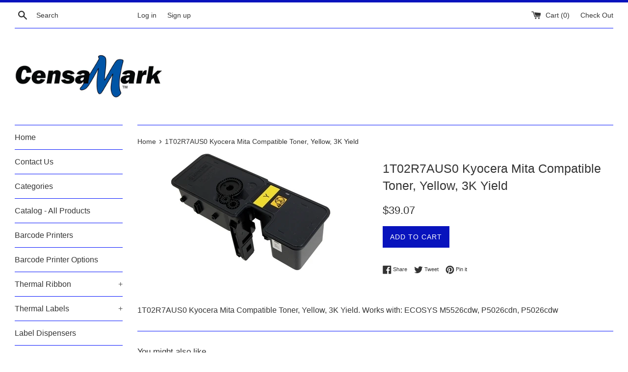

--- FILE ---
content_type: text/html; charset=utf-8
request_url: https://censamark.com/products/1t02r7aus0-kyocera-mita-compatible-toner-yellow-3k-yield
body_size: 17463
content:
<!doctype html>
<!--[if IE 9]> <html class="ie9 supports-no-js" lang="en"> <![endif]-->
<!--[if (gt IE 9)|!(IE)]><!--> <html class="supports-no-js" lang="en"> <!--<![endif]-->
<head>
  <meta charset="utf-8">
  <meta http-equiv="X-UA-Compatible" content="IE=edge,chrome=1">
  <meta name="viewport" content="width=device-width,initial-scale=1">
  <meta name="theme-color" content="">
  <link rel="canonical" href="https://censamark.com/products/1t02r7aus0-kyocera-mita-compatible-toner-yellow-3k-yield">

  
    <link rel="shortcut icon" href="//censamark.com/cdn/shop/files/censamarkfavicon_32x32.gif?v=1613691172" type="image/png" />
  

  <title>
  1T02R7AUS0 Kyocera Mita Compatible Toner, Yellow, 3K Yield &ndash; CensaMark.com
  </title>

  
    <meta name="description" content="1T02R7AUS0 Kyocera Mita Compatible Toner, Yellow, 3K Yield. Works with: ECOSYS M5526cdw, P5026cdn, P5026cdw">
  

  <!-- /snippets/social-meta-tags.liquid -->




<meta property="og:site_name" content="CensaMark.com">
<meta property="og:url" content="https://censamark.com/products/1t02r7aus0-kyocera-mita-compatible-toner-yellow-3k-yield">
<meta property="og:title" content="1T02R7AUS0 Kyocera Mita Compatible Toner, Yellow, 3K Yield">
<meta property="og:type" content="product">
<meta property="og:description" content="1T02R7AUS0 Kyocera Mita Compatible Toner, Yellow, 3K Yield. Works with: ECOSYS M5526cdw, P5026cdn, P5026cdw">

  <meta property="og:price:amount" content="39.07">
  <meta property="og:price:currency" content="USD">

<meta property="og:image" content="http://censamark.com/cdn/shop/products/356105526YW_1200x1200.jpg?v=1536687065">
<meta property="og:image:secure_url" content="https://censamark.com/cdn/shop/products/356105526YW_1200x1200.jpg?v=1536687065">


<meta name="twitter:card" content="summary_large_image">
<meta name="twitter:title" content="1T02R7AUS0 Kyocera Mita Compatible Toner, Yellow, 3K Yield">
<meta name="twitter:description" content="1T02R7AUS0 Kyocera Mita Compatible Toner, Yellow, 3K Yield. Works with: ECOSYS M5526cdw, P5026cdn, P5026cdw">


  <script>
    document.documentElement.className = document.documentElement.className.replace('supports-no-js', 'supports-js');

    var theme = {
      mapStrings: {
        addressError: "Error looking up that address",
        addressNoResults: "No results for that address",
        addressQueryLimit: "You have exceeded the Google API usage limit. Consider upgrading to a \u003ca href=\"https:\/\/developers.google.com\/maps\/premium\/usage-limits\"\u003ePremium Plan\u003c\/a\u003e.",
        authError: "There was a problem authenticating your Google Maps account."
      }
    }
  </script>

  <link href="//censamark.com/cdn/shop/t/2/assets/theme.scss.css?v=127497461375953999821759252174" rel="stylesheet" type="text/css" media="all" />

  <script>window.performance && window.performance.mark && window.performance.mark('shopify.content_for_header.start');</script><meta name="google-site-verification" content="-55_HiH_waqRKiFCogu9wu4ptWjZmia0TzaikS6dHUM">
<meta name="google-site-verification" content="RF68Un8gzNj-qqPhVWEP51wO-CgWL_qsvcsYmHjMNaM">
<meta id="shopify-digital-wallet" name="shopify-digital-wallet" content="/2851602543/digital_wallets/dialog">
<meta name="shopify-checkout-api-token" content="a2af48e0e943e484f15272463807eb58">
<link rel="alternate" type="application/json+oembed" href="https://censamark.com/products/1t02r7aus0-kyocera-mita-compatible-toner-yellow-3k-yield.oembed">
<script async="async" src="/checkouts/internal/preloads.js?locale=en-US"></script>
<link rel="preconnect" href="https://shop.app" crossorigin="anonymous">
<script async="async" src="https://shop.app/checkouts/internal/preloads.js?locale=en-US&shop_id=2851602543" crossorigin="anonymous"></script>
<script id="apple-pay-shop-capabilities" type="application/json">{"shopId":2851602543,"countryCode":"US","currencyCode":"USD","merchantCapabilities":["supports3DS"],"merchantId":"gid:\/\/shopify\/Shop\/2851602543","merchantName":"CensaMark.com","requiredBillingContactFields":["postalAddress","email"],"requiredShippingContactFields":["postalAddress","email"],"shippingType":"shipping","supportedNetworks":["visa","masterCard","amex","discover","elo","jcb"],"total":{"type":"pending","label":"CensaMark.com","amount":"1.00"},"shopifyPaymentsEnabled":true,"supportsSubscriptions":true}</script>
<script id="shopify-features" type="application/json">{"accessToken":"a2af48e0e943e484f15272463807eb58","betas":["rich-media-storefront-analytics"],"domain":"censamark.com","predictiveSearch":true,"shopId":2851602543,"locale":"en"}</script>
<script>var Shopify = Shopify || {};
Shopify.shop = "censamark.myshopify.com";
Shopify.locale = "en";
Shopify.currency = {"active":"USD","rate":"1.0"};
Shopify.country = "US";
Shopify.theme = {"name":"Simple","id":34875932783,"schema_name":"Simple","schema_version":"7.0.0","theme_store_id":578,"role":"main"};
Shopify.theme.handle = "null";
Shopify.theme.style = {"id":null,"handle":null};
Shopify.cdnHost = "censamark.com/cdn";
Shopify.routes = Shopify.routes || {};
Shopify.routes.root = "/";</script>
<script type="module">!function(o){(o.Shopify=o.Shopify||{}).modules=!0}(window);</script>
<script>!function(o){function n(){var o=[];function n(){o.push(Array.prototype.slice.apply(arguments))}return n.q=o,n}var t=o.Shopify=o.Shopify||{};t.loadFeatures=n(),t.autoloadFeatures=n()}(window);</script>
<script>
  window.ShopifyPay = window.ShopifyPay || {};
  window.ShopifyPay.apiHost = "shop.app\/pay";
  window.ShopifyPay.redirectState = null;
</script>
<script id="shop-js-analytics" type="application/json">{"pageType":"product"}</script>
<script defer="defer" async type="module" src="//censamark.com/cdn/shopifycloud/shop-js/modules/v2/client.init-shop-cart-sync_BT-GjEfc.en.esm.js"></script>
<script defer="defer" async type="module" src="//censamark.com/cdn/shopifycloud/shop-js/modules/v2/chunk.common_D58fp_Oc.esm.js"></script>
<script defer="defer" async type="module" src="//censamark.com/cdn/shopifycloud/shop-js/modules/v2/chunk.modal_xMitdFEc.esm.js"></script>
<script type="module">
  await import("//censamark.com/cdn/shopifycloud/shop-js/modules/v2/client.init-shop-cart-sync_BT-GjEfc.en.esm.js");
await import("//censamark.com/cdn/shopifycloud/shop-js/modules/v2/chunk.common_D58fp_Oc.esm.js");
await import("//censamark.com/cdn/shopifycloud/shop-js/modules/v2/chunk.modal_xMitdFEc.esm.js");

  window.Shopify.SignInWithShop?.initShopCartSync?.({"fedCMEnabled":true,"windoidEnabled":true});

</script>
<script>
  window.Shopify = window.Shopify || {};
  if (!window.Shopify.featureAssets) window.Shopify.featureAssets = {};
  window.Shopify.featureAssets['shop-js'] = {"shop-cart-sync":["modules/v2/client.shop-cart-sync_DZOKe7Ll.en.esm.js","modules/v2/chunk.common_D58fp_Oc.esm.js","modules/v2/chunk.modal_xMitdFEc.esm.js"],"init-fed-cm":["modules/v2/client.init-fed-cm_B6oLuCjv.en.esm.js","modules/v2/chunk.common_D58fp_Oc.esm.js","modules/v2/chunk.modal_xMitdFEc.esm.js"],"shop-cash-offers":["modules/v2/client.shop-cash-offers_D2sdYoxE.en.esm.js","modules/v2/chunk.common_D58fp_Oc.esm.js","modules/v2/chunk.modal_xMitdFEc.esm.js"],"shop-login-button":["modules/v2/client.shop-login-button_QeVjl5Y3.en.esm.js","modules/v2/chunk.common_D58fp_Oc.esm.js","modules/v2/chunk.modal_xMitdFEc.esm.js"],"pay-button":["modules/v2/client.pay-button_DXTOsIq6.en.esm.js","modules/v2/chunk.common_D58fp_Oc.esm.js","modules/v2/chunk.modal_xMitdFEc.esm.js"],"shop-button":["modules/v2/client.shop-button_DQZHx9pm.en.esm.js","modules/v2/chunk.common_D58fp_Oc.esm.js","modules/v2/chunk.modal_xMitdFEc.esm.js"],"avatar":["modules/v2/client.avatar_BTnouDA3.en.esm.js"],"init-windoid":["modules/v2/client.init-windoid_CR1B-cfM.en.esm.js","modules/v2/chunk.common_D58fp_Oc.esm.js","modules/v2/chunk.modal_xMitdFEc.esm.js"],"init-shop-for-new-customer-accounts":["modules/v2/client.init-shop-for-new-customer-accounts_C_vY_xzh.en.esm.js","modules/v2/client.shop-login-button_QeVjl5Y3.en.esm.js","modules/v2/chunk.common_D58fp_Oc.esm.js","modules/v2/chunk.modal_xMitdFEc.esm.js"],"init-shop-email-lookup-coordinator":["modules/v2/client.init-shop-email-lookup-coordinator_BI7n9ZSv.en.esm.js","modules/v2/chunk.common_D58fp_Oc.esm.js","modules/v2/chunk.modal_xMitdFEc.esm.js"],"init-shop-cart-sync":["modules/v2/client.init-shop-cart-sync_BT-GjEfc.en.esm.js","modules/v2/chunk.common_D58fp_Oc.esm.js","modules/v2/chunk.modal_xMitdFEc.esm.js"],"shop-toast-manager":["modules/v2/client.shop-toast-manager_DiYdP3xc.en.esm.js","modules/v2/chunk.common_D58fp_Oc.esm.js","modules/v2/chunk.modal_xMitdFEc.esm.js"],"init-customer-accounts":["modules/v2/client.init-customer-accounts_D9ZNqS-Q.en.esm.js","modules/v2/client.shop-login-button_QeVjl5Y3.en.esm.js","modules/v2/chunk.common_D58fp_Oc.esm.js","modules/v2/chunk.modal_xMitdFEc.esm.js"],"init-customer-accounts-sign-up":["modules/v2/client.init-customer-accounts-sign-up_iGw4briv.en.esm.js","modules/v2/client.shop-login-button_QeVjl5Y3.en.esm.js","modules/v2/chunk.common_D58fp_Oc.esm.js","modules/v2/chunk.modal_xMitdFEc.esm.js"],"shop-follow-button":["modules/v2/client.shop-follow-button_CqMgW2wH.en.esm.js","modules/v2/chunk.common_D58fp_Oc.esm.js","modules/v2/chunk.modal_xMitdFEc.esm.js"],"checkout-modal":["modules/v2/client.checkout-modal_xHeaAweL.en.esm.js","modules/v2/chunk.common_D58fp_Oc.esm.js","modules/v2/chunk.modal_xMitdFEc.esm.js"],"shop-login":["modules/v2/client.shop-login_D91U-Q7h.en.esm.js","modules/v2/chunk.common_D58fp_Oc.esm.js","modules/v2/chunk.modal_xMitdFEc.esm.js"],"lead-capture":["modules/v2/client.lead-capture_BJmE1dJe.en.esm.js","modules/v2/chunk.common_D58fp_Oc.esm.js","modules/v2/chunk.modal_xMitdFEc.esm.js"],"payment-terms":["modules/v2/client.payment-terms_Ci9AEqFq.en.esm.js","modules/v2/chunk.common_D58fp_Oc.esm.js","modules/v2/chunk.modal_xMitdFEc.esm.js"]};
</script>
<script id="__st">var __st={"a":2851602543,"offset":-18000,"reqid":"7aec60d9-5026-467f-934d-4d0929e35bbc-1769095410","pageurl":"censamark.com\/products\/1t02r7aus0-kyocera-mita-compatible-toner-yellow-3k-yield","u":"2f923bd74911","p":"product","rtyp":"product","rid":1506198880367};</script>
<script>window.ShopifyPaypalV4VisibilityTracking = true;</script>
<script id="captcha-bootstrap">!function(){'use strict';const t='contact',e='account',n='new_comment',o=[[t,t],['blogs',n],['comments',n],[t,'customer']],c=[[e,'customer_login'],[e,'guest_login'],[e,'recover_customer_password'],[e,'create_customer']],r=t=>t.map((([t,e])=>`form[action*='/${t}']:not([data-nocaptcha='true']) input[name='form_type'][value='${e}']`)).join(','),a=t=>()=>t?[...document.querySelectorAll(t)].map((t=>t.form)):[];function s(){const t=[...o],e=r(t);return a(e)}const i='password',u='form_key',d=['recaptcha-v3-token','g-recaptcha-response','h-captcha-response',i],f=()=>{try{return window.sessionStorage}catch{return}},m='__shopify_v',_=t=>t.elements[u];function p(t,e,n=!1){try{const o=window.sessionStorage,c=JSON.parse(o.getItem(e)),{data:r}=function(t){const{data:e,action:n}=t;return t[m]||n?{data:e,action:n}:{data:t,action:n}}(c);for(const[e,n]of Object.entries(r))t.elements[e]&&(t.elements[e].value=n);n&&o.removeItem(e)}catch(o){console.error('form repopulation failed',{error:o})}}const l='form_type',E='cptcha';function T(t){t.dataset[E]=!0}const w=window,h=w.document,L='Shopify',v='ce_forms',y='captcha';let A=!1;((t,e)=>{const n=(g='f06e6c50-85a8-45c8-87d0-21a2b65856fe',I='https://cdn.shopify.com/shopifycloud/storefront-forms-hcaptcha/ce_storefront_forms_captcha_hcaptcha.v1.5.2.iife.js',D={infoText:'Protected by hCaptcha',privacyText:'Privacy',termsText:'Terms'},(t,e,n)=>{const o=w[L][v],c=o.bindForm;if(c)return c(t,g,e,D).then(n);var r;o.q.push([[t,g,e,D],n]),r=I,A||(h.body.append(Object.assign(h.createElement('script'),{id:'captcha-provider',async:!0,src:r})),A=!0)});var g,I,D;w[L]=w[L]||{},w[L][v]=w[L][v]||{},w[L][v].q=[],w[L][y]=w[L][y]||{},w[L][y].protect=function(t,e){n(t,void 0,e),T(t)},Object.freeze(w[L][y]),function(t,e,n,w,h,L){const[v,y,A,g]=function(t,e,n){const i=e?o:[],u=t?c:[],d=[...i,...u],f=r(d),m=r(i),_=r(d.filter((([t,e])=>n.includes(e))));return[a(f),a(m),a(_),s()]}(w,h,L),I=t=>{const e=t.target;return e instanceof HTMLFormElement?e:e&&e.form},D=t=>v().includes(t);t.addEventListener('submit',(t=>{const e=I(t);if(!e)return;const n=D(e)&&!e.dataset.hcaptchaBound&&!e.dataset.recaptchaBound,o=_(e),c=g().includes(e)&&(!o||!o.value);(n||c)&&t.preventDefault(),c&&!n&&(function(t){try{if(!f())return;!function(t){const e=f();if(!e)return;const n=_(t);if(!n)return;const o=n.value;o&&e.removeItem(o)}(t);const e=Array.from(Array(32),(()=>Math.random().toString(36)[2])).join('');!function(t,e){_(t)||t.append(Object.assign(document.createElement('input'),{type:'hidden',name:u})),t.elements[u].value=e}(t,e),function(t,e){const n=f();if(!n)return;const o=[...t.querySelectorAll(`input[type='${i}']`)].map((({name:t})=>t)),c=[...d,...o],r={};for(const[a,s]of new FormData(t).entries())c.includes(a)||(r[a]=s);n.setItem(e,JSON.stringify({[m]:1,action:t.action,data:r}))}(t,e)}catch(e){console.error('failed to persist form',e)}}(e),e.submit())}));const S=(t,e)=>{t&&!t.dataset[E]&&(n(t,e.some((e=>e===t))),T(t))};for(const o of['focusin','change'])t.addEventListener(o,(t=>{const e=I(t);D(e)&&S(e,y())}));const B=e.get('form_key'),M=e.get(l),P=B&&M;t.addEventListener('DOMContentLoaded',(()=>{const t=y();if(P)for(const e of t)e.elements[l].value===M&&p(e,B);[...new Set([...A(),...v().filter((t=>'true'===t.dataset.shopifyCaptcha))])].forEach((e=>S(e,t)))}))}(h,new URLSearchParams(w.location.search),n,t,e,['guest_login'])})(!0,!0)}();</script>
<script integrity="sha256-4kQ18oKyAcykRKYeNunJcIwy7WH5gtpwJnB7kiuLZ1E=" data-source-attribution="shopify.loadfeatures" defer="defer" src="//censamark.com/cdn/shopifycloud/storefront/assets/storefront/load_feature-a0a9edcb.js" crossorigin="anonymous"></script>
<script crossorigin="anonymous" defer="defer" src="//censamark.com/cdn/shopifycloud/storefront/assets/shopify_pay/storefront-65b4c6d7.js?v=20250812"></script>
<script data-source-attribution="shopify.dynamic_checkout.dynamic.init">var Shopify=Shopify||{};Shopify.PaymentButton=Shopify.PaymentButton||{isStorefrontPortableWallets:!0,init:function(){window.Shopify.PaymentButton.init=function(){};var t=document.createElement("script");t.src="https://censamark.com/cdn/shopifycloud/portable-wallets/latest/portable-wallets.en.js",t.type="module",document.head.appendChild(t)}};
</script>
<script data-source-attribution="shopify.dynamic_checkout.buyer_consent">
  function portableWalletsHideBuyerConsent(e){var t=document.getElementById("shopify-buyer-consent"),n=document.getElementById("shopify-subscription-policy-button");t&&n&&(t.classList.add("hidden"),t.setAttribute("aria-hidden","true"),n.removeEventListener("click",e))}function portableWalletsShowBuyerConsent(e){var t=document.getElementById("shopify-buyer-consent"),n=document.getElementById("shopify-subscription-policy-button");t&&n&&(t.classList.remove("hidden"),t.removeAttribute("aria-hidden"),n.addEventListener("click",e))}window.Shopify?.PaymentButton&&(window.Shopify.PaymentButton.hideBuyerConsent=portableWalletsHideBuyerConsent,window.Shopify.PaymentButton.showBuyerConsent=portableWalletsShowBuyerConsent);
</script>
<script data-source-attribution="shopify.dynamic_checkout.cart.bootstrap">document.addEventListener("DOMContentLoaded",(function(){function t(){return document.querySelector("shopify-accelerated-checkout-cart, shopify-accelerated-checkout")}if(t())Shopify.PaymentButton.init();else{new MutationObserver((function(e,n){t()&&(Shopify.PaymentButton.init(),n.disconnect())})).observe(document.body,{childList:!0,subtree:!0})}}));
</script>
<link id="shopify-accelerated-checkout-styles" rel="stylesheet" media="screen" href="https://censamark.com/cdn/shopifycloud/portable-wallets/latest/accelerated-checkout-backwards-compat.css" crossorigin="anonymous">
<style id="shopify-accelerated-checkout-cart">
        #shopify-buyer-consent {
  margin-top: 1em;
  display: inline-block;
  width: 100%;
}

#shopify-buyer-consent.hidden {
  display: none;
}

#shopify-subscription-policy-button {
  background: none;
  border: none;
  padding: 0;
  text-decoration: underline;
  font-size: inherit;
  cursor: pointer;
}

#shopify-subscription-policy-button::before {
  box-shadow: none;
}

      </style>

<script>window.performance && window.performance.mark && window.performance.mark('shopify.content_for_header.end');</script>

  <script src="//censamark.com/cdn/shop/t/2/assets/jquery-1.11.0.min.js?v=32460426840832490021534441510" type="text/javascript"></script>
  <script src="//censamark.com/cdn/shop/t/2/assets/modernizr.min.js?v=44044439420609591321534441511" type="text/javascript"></script>

  <!--[if (gt IE 9)|!(IE)]><!--><script src="//censamark.com/cdn/shop/t/2/assets/lazysizes.min.js?v=71745035489482760341534441511" async="async"></script><!--<![endif]-->
  <!--[if lte IE 9]><script src="//censamark.com/cdn/shop/t/2/assets/lazysizes.min.js?v=71745035489482760341534441511"></script><![endif]-->

  
<link href="https://monorail-edge.shopifysvc.com" rel="dns-prefetch">
<script>(function(){if ("sendBeacon" in navigator && "performance" in window) {try {var session_token_from_headers = performance.getEntriesByType('navigation')[0].serverTiming.find(x => x.name == '_s').description;} catch {var session_token_from_headers = undefined;}var session_cookie_matches = document.cookie.match(/_shopify_s=([^;]*)/);var session_token_from_cookie = session_cookie_matches && session_cookie_matches.length === 2 ? session_cookie_matches[1] : "";var session_token = session_token_from_headers || session_token_from_cookie || "";function handle_abandonment_event(e) {var entries = performance.getEntries().filter(function(entry) {return /monorail-edge.shopifysvc.com/.test(entry.name);});if (!window.abandonment_tracked && entries.length === 0) {window.abandonment_tracked = true;var currentMs = Date.now();var navigation_start = performance.timing.navigationStart;var payload = {shop_id: 2851602543,url: window.location.href,navigation_start,duration: currentMs - navigation_start,session_token,page_type: "product"};window.navigator.sendBeacon("https://monorail-edge.shopifysvc.com/v1/produce", JSON.stringify({schema_id: "online_store_buyer_site_abandonment/1.1",payload: payload,metadata: {event_created_at_ms: currentMs,event_sent_at_ms: currentMs}}));}}window.addEventListener('pagehide', handle_abandonment_event);}}());</script>
<script id="web-pixels-manager-setup">(function e(e,d,r,n,o){if(void 0===o&&(o={}),!Boolean(null===(a=null===(i=window.Shopify)||void 0===i?void 0:i.analytics)||void 0===a?void 0:a.replayQueue)){var i,a;window.Shopify=window.Shopify||{};var t=window.Shopify;t.analytics=t.analytics||{};var s=t.analytics;s.replayQueue=[],s.publish=function(e,d,r){return s.replayQueue.push([e,d,r]),!0};try{self.performance.mark("wpm:start")}catch(e){}var l=function(){var e={modern:/Edge?\/(1{2}[4-9]|1[2-9]\d|[2-9]\d{2}|\d{4,})\.\d+(\.\d+|)|Firefox\/(1{2}[4-9]|1[2-9]\d|[2-9]\d{2}|\d{4,})\.\d+(\.\d+|)|Chrom(ium|e)\/(9{2}|\d{3,})\.\d+(\.\d+|)|(Maci|X1{2}).+ Version\/(15\.\d+|(1[6-9]|[2-9]\d|\d{3,})\.\d+)([,.]\d+|)( \(\w+\)|)( Mobile\/\w+|) Safari\/|Chrome.+OPR\/(9{2}|\d{3,})\.\d+\.\d+|(CPU[ +]OS|iPhone[ +]OS|CPU[ +]iPhone|CPU IPhone OS|CPU iPad OS)[ +]+(15[._]\d+|(1[6-9]|[2-9]\d|\d{3,})[._]\d+)([._]\d+|)|Android:?[ /-](13[3-9]|1[4-9]\d|[2-9]\d{2}|\d{4,})(\.\d+|)(\.\d+|)|Android.+Firefox\/(13[5-9]|1[4-9]\d|[2-9]\d{2}|\d{4,})\.\d+(\.\d+|)|Android.+Chrom(ium|e)\/(13[3-9]|1[4-9]\d|[2-9]\d{2}|\d{4,})\.\d+(\.\d+|)|SamsungBrowser\/([2-9]\d|\d{3,})\.\d+/,legacy:/Edge?\/(1[6-9]|[2-9]\d|\d{3,})\.\d+(\.\d+|)|Firefox\/(5[4-9]|[6-9]\d|\d{3,})\.\d+(\.\d+|)|Chrom(ium|e)\/(5[1-9]|[6-9]\d|\d{3,})\.\d+(\.\d+|)([\d.]+$|.*Safari\/(?![\d.]+ Edge\/[\d.]+$))|(Maci|X1{2}).+ Version\/(10\.\d+|(1[1-9]|[2-9]\d|\d{3,})\.\d+)([,.]\d+|)( \(\w+\)|)( Mobile\/\w+|) Safari\/|Chrome.+OPR\/(3[89]|[4-9]\d|\d{3,})\.\d+\.\d+|(CPU[ +]OS|iPhone[ +]OS|CPU[ +]iPhone|CPU IPhone OS|CPU iPad OS)[ +]+(10[._]\d+|(1[1-9]|[2-9]\d|\d{3,})[._]\d+)([._]\d+|)|Android:?[ /-](13[3-9]|1[4-9]\d|[2-9]\d{2}|\d{4,})(\.\d+|)(\.\d+|)|Mobile Safari.+OPR\/([89]\d|\d{3,})\.\d+\.\d+|Android.+Firefox\/(13[5-9]|1[4-9]\d|[2-9]\d{2}|\d{4,})\.\d+(\.\d+|)|Android.+Chrom(ium|e)\/(13[3-9]|1[4-9]\d|[2-9]\d{2}|\d{4,})\.\d+(\.\d+|)|Android.+(UC? ?Browser|UCWEB|U3)[ /]?(15\.([5-9]|\d{2,})|(1[6-9]|[2-9]\d|\d{3,})\.\d+)\.\d+|SamsungBrowser\/(5\.\d+|([6-9]|\d{2,})\.\d+)|Android.+MQ{2}Browser\/(14(\.(9|\d{2,})|)|(1[5-9]|[2-9]\d|\d{3,})(\.\d+|))(\.\d+|)|K[Aa][Ii]OS\/(3\.\d+|([4-9]|\d{2,})\.\d+)(\.\d+|)/},d=e.modern,r=e.legacy,n=navigator.userAgent;return n.match(d)?"modern":n.match(r)?"legacy":"unknown"}(),u="modern"===l?"modern":"legacy",c=(null!=n?n:{modern:"",legacy:""})[u],f=function(e){return[e.baseUrl,"/wpm","/b",e.hashVersion,"modern"===e.buildTarget?"m":"l",".js"].join("")}({baseUrl:d,hashVersion:r,buildTarget:u}),m=function(e){var d=e.version,r=e.bundleTarget,n=e.surface,o=e.pageUrl,i=e.monorailEndpoint;return{emit:function(e){var a=e.status,t=e.errorMsg,s=(new Date).getTime(),l=JSON.stringify({metadata:{event_sent_at_ms:s},events:[{schema_id:"web_pixels_manager_load/3.1",payload:{version:d,bundle_target:r,page_url:o,status:a,surface:n,error_msg:t},metadata:{event_created_at_ms:s}}]});if(!i)return console&&console.warn&&console.warn("[Web Pixels Manager] No Monorail endpoint provided, skipping logging."),!1;try{return self.navigator.sendBeacon.bind(self.navigator)(i,l)}catch(e){}var u=new XMLHttpRequest;try{return u.open("POST",i,!0),u.setRequestHeader("Content-Type","text/plain"),u.send(l),!0}catch(e){return console&&console.warn&&console.warn("[Web Pixels Manager] Got an unhandled error while logging to Monorail."),!1}}}}({version:r,bundleTarget:l,surface:e.surface,pageUrl:self.location.href,monorailEndpoint:e.monorailEndpoint});try{o.browserTarget=l,function(e){var d=e.src,r=e.async,n=void 0===r||r,o=e.onload,i=e.onerror,a=e.sri,t=e.scriptDataAttributes,s=void 0===t?{}:t,l=document.createElement("script"),u=document.querySelector("head"),c=document.querySelector("body");if(l.async=n,l.src=d,a&&(l.integrity=a,l.crossOrigin="anonymous"),s)for(var f in s)if(Object.prototype.hasOwnProperty.call(s,f))try{l.dataset[f]=s[f]}catch(e){}if(o&&l.addEventListener("load",o),i&&l.addEventListener("error",i),u)u.appendChild(l);else{if(!c)throw new Error("Did not find a head or body element to append the script");c.appendChild(l)}}({src:f,async:!0,onload:function(){if(!function(){var e,d;return Boolean(null===(d=null===(e=window.Shopify)||void 0===e?void 0:e.analytics)||void 0===d?void 0:d.initialized)}()){var d=window.webPixelsManager.init(e)||void 0;if(d){var r=window.Shopify.analytics;r.replayQueue.forEach((function(e){var r=e[0],n=e[1],o=e[2];d.publishCustomEvent(r,n,o)})),r.replayQueue=[],r.publish=d.publishCustomEvent,r.visitor=d.visitor,r.initialized=!0}}},onerror:function(){return m.emit({status:"failed",errorMsg:"".concat(f," has failed to load")})},sri:function(e){var d=/^sha384-[A-Za-z0-9+/=]+$/;return"string"==typeof e&&d.test(e)}(c)?c:"",scriptDataAttributes:o}),m.emit({status:"loading"})}catch(e){m.emit({status:"failed",errorMsg:(null==e?void 0:e.message)||"Unknown error"})}}})({shopId: 2851602543,storefrontBaseUrl: "https://censamark.com",extensionsBaseUrl: "https://extensions.shopifycdn.com/cdn/shopifycloud/web-pixels-manager",monorailEndpoint: "https://monorail-edge.shopifysvc.com/unstable/produce_batch",surface: "storefront-renderer",enabledBetaFlags: ["2dca8a86"],webPixelsConfigList: [{"id":"272007279","configuration":"{\"config\":\"{\\\"pixel_id\\\":\\\"AW-1071319124\\\",\\\"target_country\\\":\\\"US\\\",\\\"gtag_events\\\":[{\\\"type\\\":\\\"search\\\",\\\"action_label\\\":\\\"AW-1071319124\\\/qvt5CKyV54cBENSQ7P4D\\\"},{\\\"type\\\":\\\"begin_checkout\\\",\\\"action_label\\\":\\\"AW-1071319124\\\/SU_1CKmV54cBENSQ7P4D\\\"},{\\\"type\\\":\\\"view_item\\\",\\\"action_label\\\":[\\\"AW-1071319124\\\/z-9qCKOV54cBENSQ7P4D\\\",\\\"MC-NG94HMZJ80\\\"]},{\\\"type\\\":\\\"purchase\\\",\\\"action_label\\\":[\\\"AW-1071319124\\\/zaS_CKCV54cBENSQ7P4D\\\",\\\"MC-NG94HMZJ80\\\"]},{\\\"type\\\":\\\"page_view\\\",\\\"action_label\\\":[\\\"AW-1071319124\\\/udzXCJ2V54cBENSQ7P4D\\\",\\\"MC-NG94HMZJ80\\\"]},{\\\"type\\\":\\\"add_payment_info\\\",\\\"action_label\\\":\\\"AW-1071319124\\\/_li7CK-V54cBENSQ7P4D\\\"},{\\\"type\\\":\\\"add_to_cart\\\",\\\"action_label\\\":\\\"AW-1071319124\\\/R-_FCKaV54cBENSQ7P4D\\\"}],\\\"enable_monitoring_mode\\\":false}\"}","eventPayloadVersion":"v1","runtimeContext":"OPEN","scriptVersion":"b2a88bafab3e21179ed38636efcd8a93","type":"APP","apiClientId":1780363,"privacyPurposes":[],"dataSharingAdjustments":{"protectedCustomerApprovalScopes":["read_customer_address","read_customer_email","read_customer_name","read_customer_personal_data","read_customer_phone"]}},{"id":"57933935","eventPayloadVersion":"v1","runtimeContext":"LAX","scriptVersion":"1","type":"CUSTOM","privacyPurposes":["ANALYTICS"],"name":"Google Analytics tag (migrated)"},{"id":"shopify-app-pixel","configuration":"{}","eventPayloadVersion":"v1","runtimeContext":"STRICT","scriptVersion":"0450","apiClientId":"shopify-pixel","type":"APP","privacyPurposes":["ANALYTICS","MARKETING"]},{"id":"shopify-custom-pixel","eventPayloadVersion":"v1","runtimeContext":"LAX","scriptVersion":"0450","apiClientId":"shopify-pixel","type":"CUSTOM","privacyPurposes":["ANALYTICS","MARKETING"]}],isMerchantRequest: false,initData: {"shop":{"name":"CensaMark.com","paymentSettings":{"currencyCode":"USD"},"myshopifyDomain":"censamark.myshopify.com","countryCode":"US","storefrontUrl":"https:\/\/censamark.com"},"customer":null,"cart":null,"checkout":null,"productVariants":[{"price":{"amount":39.07,"currencyCode":"USD"},"product":{"title":"1T02R7AUS0 Kyocera Mita Compatible Toner, Yellow, 3K Yield","vendor":"Censamark","id":"1506198880367","untranslatedTitle":"1T02R7AUS0 Kyocera Mita Compatible Toner, Yellow, 3K Yield","url":"\/products\/1t02r7aus0-kyocera-mita-compatible-toner-yellow-3k-yield","type":"Compatible Toner"},"id":"13434907394159","image":{"src":"\/\/censamark.com\/cdn\/shop\/products\/356105526YW.jpg?v=1536687065"},"sku":"356105526YW-1T02R7AUS0","title":"Default Title","untranslatedTitle":"Default Title"}],"purchasingCompany":null},},"https://censamark.com/cdn","fcfee988w5aeb613cpc8e4bc33m6693e112",{"modern":"","legacy":""},{"shopId":"2851602543","storefrontBaseUrl":"https:\/\/censamark.com","extensionBaseUrl":"https:\/\/extensions.shopifycdn.com\/cdn\/shopifycloud\/web-pixels-manager","surface":"storefront-renderer","enabledBetaFlags":"[\"2dca8a86\"]","isMerchantRequest":"false","hashVersion":"fcfee988w5aeb613cpc8e4bc33m6693e112","publish":"custom","events":"[[\"page_viewed\",{}],[\"product_viewed\",{\"productVariant\":{\"price\":{\"amount\":39.07,\"currencyCode\":\"USD\"},\"product\":{\"title\":\"1T02R7AUS0 Kyocera Mita Compatible Toner, Yellow, 3K Yield\",\"vendor\":\"Censamark\",\"id\":\"1506198880367\",\"untranslatedTitle\":\"1T02R7AUS0 Kyocera Mita Compatible Toner, Yellow, 3K Yield\",\"url\":\"\/products\/1t02r7aus0-kyocera-mita-compatible-toner-yellow-3k-yield\",\"type\":\"Compatible Toner\"},\"id\":\"13434907394159\",\"image\":{\"src\":\"\/\/censamark.com\/cdn\/shop\/products\/356105526YW.jpg?v=1536687065\"},\"sku\":\"356105526YW-1T02R7AUS0\",\"title\":\"Default Title\",\"untranslatedTitle\":\"Default Title\"}}]]"});</script><script>
  window.ShopifyAnalytics = window.ShopifyAnalytics || {};
  window.ShopifyAnalytics.meta = window.ShopifyAnalytics.meta || {};
  window.ShopifyAnalytics.meta.currency = 'USD';
  var meta = {"product":{"id":1506198880367,"gid":"gid:\/\/shopify\/Product\/1506198880367","vendor":"Censamark","type":"Compatible Toner","handle":"1t02r7aus0-kyocera-mita-compatible-toner-yellow-3k-yield","variants":[{"id":13434907394159,"price":3907,"name":"1T02R7AUS0 Kyocera Mita Compatible Toner, Yellow, 3K Yield","public_title":null,"sku":"356105526YW-1T02R7AUS0"}],"remote":false},"page":{"pageType":"product","resourceType":"product","resourceId":1506198880367,"requestId":"7aec60d9-5026-467f-934d-4d0929e35bbc-1769095410"}};
  for (var attr in meta) {
    window.ShopifyAnalytics.meta[attr] = meta[attr];
  }
</script>
<script class="analytics">
  (function () {
    var customDocumentWrite = function(content) {
      var jquery = null;

      if (window.jQuery) {
        jquery = window.jQuery;
      } else if (window.Checkout && window.Checkout.$) {
        jquery = window.Checkout.$;
      }

      if (jquery) {
        jquery('body').append(content);
      }
    };

    var hasLoggedConversion = function(token) {
      if (token) {
        return document.cookie.indexOf('loggedConversion=' + token) !== -1;
      }
      return false;
    }

    var setCookieIfConversion = function(token) {
      if (token) {
        var twoMonthsFromNow = new Date(Date.now());
        twoMonthsFromNow.setMonth(twoMonthsFromNow.getMonth() + 2);

        document.cookie = 'loggedConversion=' + token + '; expires=' + twoMonthsFromNow;
      }
    }

    var trekkie = window.ShopifyAnalytics.lib = window.trekkie = window.trekkie || [];
    if (trekkie.integrations) {
      return;
    }
    trekkie.methods = [
      'identify',
      'page',
      'ready',
      'track',
      'trackForm',
      'trackLink'
    ];
    trekkie.factory = function(method) {
      return function() {
        var args = Array.prototype.slice.call(arguments);
        args.unshift(method);
        trekkie.push(args);
        return trekkie;
      };
    };
    for (var i = 0; i < trekkie.methods.length; i++) {
      var key = trekkie.methods[i];
      trekkie[key] = trekkie.factory(key);
    }
    trekkie.load = function(config) {
      trekkie.config = config || {};
      trekkie.config.initialDocumentCookie = document.cookie;
      var first = document.getElementsByTagName('script')[0];
      var script = document.createElement('script');
      script.type = 'text/javascript';
      script.onerror = function(e) {
        var scriptFallback = document.createElement('script');
        scriptFallback.type = 'text/javascript';
        scriptFallback.onerror = function(error) {
                var Monorail = {
      produce: function produce(monorailDomain, schemaId, payload) {
        var currentMs = new Date().getTime();
        var event = {
          schema_id: schemaId,
          payload: payload,
          metadata: {
            event_created_at_ms: currentMs,
            event_sent_at_ms: currentMs
          }
        };
        return Monorail.sendRequest("https://" + monorailDomain + "/v1/produce", JSON.stringify(event));
      },
      sendRequest: function sendRequest(endpointUrl, payload) {
        // Try the sendBeacon API
        if (window && window.navigator && typeof window.navigator.sendBeacon === 'function' && typeof window.Blob === 'function' && !Monorail.isIos12()) {
          var blobData = new window.Blob([payload], {
            type: 'text/plain'
          });

          if (window.navigator.sendBeacon(endpointUrl, blobData)) {
            return true;
          } // sendBeacon was not successful

        } // XHR beacon

        var xhr = new XMLHttpRequest();

        try {
          xhr.open('POST', endpointUrl);
          xhr.setRequestHeader('Content-Type', 'text/plain');
          xhr.send(payload);
        } catch (e) {
          console.log(e);
        }

        return false;
      },
      isIos12: function isIos12() {
        return window.navigator.userAgent.lastIndexOf('iPhone; CPU iPhone OS 12_') !== -1 || window.navigator.userAgent.lastIndexOf('iPad; CPU OS 12_') !== -1;
      }
    };
    Monorail.produce('monorail-edge.shopifysvc.com',
      'trekkie_storefront_load_errors/1.1',
      {shop_id: 2851602543,
      theme_id: 34875932783,
      app_name: "storefront",
      context_url: window.location.href,
      source_url: "//censamark.com/cdn/s/trekkie.storefront.1bbfab421998800ff09850b62e84b8915387986d.min.js"});

        };
        scriptFallback.async = true;
        scriptFallback.src = '//censamark.com/cdn/s/trekkie.storefront.1bbfab421998800ff09850b62e84b8915387986d.min.js';
        first.parentNode.insertBefore(scriptFallback, first);
      };
      script.async = true;
      script.src = '//censamark.com/cdn/s/trekkie.storefront.1bbfab421998800ff09850b62e84b8915387986d.min.js';
      first.parentNode.insertBefore(script, first);
    };
    trekkie.load(
      {"Trekkie":{"appName":"storefront","development":false,"defaultAttributes":{"shopId":2851602543,"isMerchantRequest":null,"themeId":34875932783,"themeCityHash":"7807193495155236600","contentLanguage":"en","currency":"USD","eventMetadataId":"84996b51-c6d1-4c46-9e82-930d4b687fdc"},"isServerSideCookieWritingEnabled":true,"monorailRegion":"shop_domain","enabledBetaFlags":["65f19447"]},"Session Attribution":{},"S2S":{"facebookCapiEnabled":false,"source":"trekkie-storefront-renderer","apiClientId":580111}}
    );

    var loaded = false;
    trekkie.ready(function() {
      if (loaded) return;
      loaded = true;

      window.ShopifyAnalytics.lib = window.trekkie;

      var originalDocumentWrite = document.write;
      document.write = customDocumentWrite;
      try { window.ShopifyAnalytics.merchantGoogleAnalytics.call(this); } catch(error) {};
      document.write = originalDocumentWrite;

      window.ShopifyAnalytics.lib.page(null,{"pageType":"product","resourceType":"product","resourceId":1506198880367,"requestId":"7aec60d9-5026-467f-934d-4d0929e35bbc-1769095410","shopifyEmitted":true});

      var match = window.location.pathname.match(/checkouts\/(.+)\/(thank_you|post_purchase)/)
      var token = match? match[1]: undefined;
      if (!hasLoggedConversion(token)) {
        setCookieIfConversion(token);
        window.ShopifyAnalytics.lib.track("Viewed Product",{"currency":"USD","variantId":13434907394159,"productId":1506198880367,"productGid":"gid:\/\/shopify\/Product\/1506198880367","name":"1T02R7AUS0 Kyocera Mita Compatible Toner, Yellow, 3K Yield","price":"39.07","sku":"356105526YW-1T02R7AUS0","brand":"Censamark","variant":null,"category":"Compatible Toner","nonInteraction":true,"remote":false},undefined,undefined,{"shopifyEmitted":true});
      window.ShopifyAnalytics.lib.track("monorail:\/\/trekkie_storefront_viewed_product\/1.1",{"currency":"USD","variantId":13434907394159,"productId":1506198880367,"productGid":"gid:\/\/shopify\/Product\/1506198880367","name":"1T02R7AUS0 Kyocera Mita Compatible Toner, Yellow, 3K Yield","price":"39.07","sku":"356105526YW-1T02R7AUS0","brand":"Censamark","variant":null,"category":"Compatible Toner","nonInteraction":true,"remote":false,"referer":"https:\/\/censamark.com\/products\/1t02r7aus0-kyocera-mita-compatible-toner-yellow-3k-yield"});
      }
    });


        var eventsListenerScript = document.createElement('script');
        eventsListenerScript.async = true;
        eventsListenerScript.src = "//censamark.com/cdn/shopifycloud/storefront/assets/shop_events_listener-3da45d37.js";
        document.getElementsByTagName('head')[0].appendChild(eventsListenerScript);

})();</script>
  <script>
  if (!window.ga || (window.ga && typeof window.ga !== 'function')) {
    window.ga = function ga() {
      (window.ga.q = window.ga.q || []).push(arguments);
      if (window.Shopify && window.Shopify.analytics && typeof window.Shopify.analytics.publish === 'function') {
        window.Shopify.analytics.publish("ga_stub_called", {}, {sendTo: "google_osp_migration"});
      }
      console.error("Shopify's Google Analytics stub called with:", Array.from(arguments), "\nSee https://help.shopify.com/manual/promoting-marketing/pixels/pixel-migration#google for more information.");
    };
    if (window.Shopify && window.Shopify.analytics && typeof window.Shopify.analytics.publish === 'function') {
      window.Shopify.analytics.publish("ga_stub_initialized", {}, {sendTo: "google_osp_migration"});
    }
  }
</script>
<script
  defer
  src="https://censamark.com/cdn/shopifycloud/perf-kit/shopify-perf-kit-3.0.4.min.js"
  data-application="storefront-renderer"
  data-shop-id="2851602543"
  data-render-region="gcp-us-central1"
  data-page-type="product"
  data-theme-instance-id="34875932783"
  data-theme-name="Simple"
  data-theme-version="7.0.0"
  data-monorail-region="shop_domain"
  data-resource-timing-sampling-rate="10"
  data-shs="true"
  data-shs-beacon="true"
  data-shs-export-with-fetch="true"
  data-shs-logs-sample-rate="1"
  data-shs-beacon-endpoint="https://censamark.com/api/collect"
></script>
</head>

<body id="1t02r7aus0-kyocera-mita-compatible-toner-yellow-3k-yield" class="template-product">

  <a class="in-page-link visually-hidden skip-link" href="#MainContent">Skip to content</a>

  <div id="shopify-section-header" class="shopify-section">
  <div class="page-border"></div>





  <style>
    .site-header__logo {
      width: 300px;
    }
    #HeaderLogoWrapper {
      max-width: 300px !important;
    }
  </style>


<div class="site-wrapper">
  <div class="top-bar grid">

    <div class="grid__item medium-up--one-fifth small--one-half">
      <div class="top-bar__search">
        <a href="/search" class="medium-up--hide">
          <svg aria-hidden="true" focusable="false" role="presentation" class="icon icon-search" viewBox="0 0 20 20"><path fill="#444" d="M18.64 17.02l-5.31-5.31c.81-1.08 1.26-2.43 1.26-3.87C14.5 4.06 11.44 1 7.75 1S1 4.06 1 7.75s3.06 6.75 6.75 6.75c1.44 0 2.79-.45 3.87-1.26l5.31 5.31c.45.45 1.26.54 1.71.09.45-.36.45-1.17 0-1.62zM3.25 7.75c0-2.52 1.98-4.5 4.5-4.5s4.5 1.98 4.5 4.5-1.98 4.5-4.5 4.5-4.5-1.98-4.5-4.5z"/></svg>
        </a>
        <form action="/search" method="get" class="search-bar small--hide" role="search">
          
          <button type="submit" class="search-bar__submit">
            <svg aria-hidden="true" focusable="false" role="presentation" class="icon icon-search" viewBox="0 0 20 20"><path fill="#444" d="M18.64 17.02l-5.31-5.31c.81-1.08 1.26-2.43 1.26-3.87C14.5 4.06 11.44 1 7.75 1S1 4.06 1 7.75s3.06 6.75 6.75 6.75c1.44 0 2.79-.45 3.87-1.26l5.31 5.31c.45.45 1.26.54 1.71.09.45-.36.45-1.17 0-1.62zM3.25 7.75c0-2.52 1.98-4.5 4.5-4.5s4.5 1.98 4.5 4.5-1.98 4.5-4.5 4.5-4.5-1.98-4.5-4.5z"/></svg>
            <span class="icon__fallback-text">Search</span>
          </button>
          <input type="search" name="q" class="search-bar__input" value="" placeholder="Search" aria-label="Search">
        </form>
      </div>
    </div>

    
      <div class="grid__item medium-up--two-fifths small--hide">
        <span class="customer-links small--hide">
          
            <a href="/account/login" id="customer_login_link">Log in</a>
            <span class="vertical-divider"></span>
            <a href="/account/register" id="customer_register_link">Sign up</a>
          
        </span>
      </div>
    

    <div class="grid__item  medium-up--two-fifths  small--one-half text-right">
      <a href="/cart" class="site-header__cart">
        <svg aria-hidden="true" focusable="false" role="presentation" class="icon icon-cart" viewBox="0 0 20 20"><path fill="#444" d="M18.936 5.564c-.144-.175-.35-.207-.55-.207h-.003L6.774 4.286c-.272 0-.417.089-.491.18-.079.096-.16.263-.094.585l2.016 5.705c.163.407.642.673 1.068.673h8.401c.433 0 .854-.285.941-.725l.484-4.571c.045-.221-.015-.388-.163-.567z"/><path fill="#444" d="M17.107 12.5H7.659L4.98 4.117l-.362-1.059c-.138-.401-.292-.559-.695-.559H.924c-.411 0-.748.303-.748.714s.337.714.748.714h2.413l3.002 9.48c.126.38.295.52.942.52h9.825c.411 0 .748-.303.748-.714s-.336-.714-.748-.714zM10.424 16.23a1.498 1.498 0 1 1-2.997 0 1.498 1.498 0 0 1 2.997 0zM16.853 16.23a1.498 1.498 0 1 1-2.997 0 1.498 1.498 0 0 1 2.997 0z"/></svg>
        <span class="small--hide">
          Cart
          (<span id="CartCount">0</span>)
        </span>
      </a>
      <span class="vertical-divider small--hide"></span>
      <a href="/cart" class="site-header__cart small--hide">
        Check Out
      </a>
    </div>
  </div>

  <hr class="small--hide hr--border">

  <header class="site-header grid medium-up--grid--table" role="banner">
    <div class="grid__item small--text-center">
      <div itemscope itemtype="http://schema.org/Organization">
        

        <style>
  
  
  
    #HeaderLogo {
      max-width: 300px;
      max-height: 137.03703703703704px;
    }
    #HeaderLogoWrapper {
      max-width: 300px;
    }
  

  
</style>


        
          <div id="HeaderLogoWrapper" class="supports-js">
            <a href="/" itemprop="url" style="padding-top:45.67901234567901%; display: block;">
              <img id="HeaderLogo"
                   class="lazyload"
                   src="//censamark.com/cdn/shop/files/CensamarkLogo-Final_150x150.jpg?v=1613691169"
                   data-src="//censamark.com/cdn/shop/files/CensamarkLogo-Final_{width}x.jpg?v=1613691169"
                   data-widths="[180, 360, 540, 720, 900, 1080, 1296, 1512, 1728, 2048]"
                   data-aspectratio="1.3551020408163266"
                   data-sizes="auto"
                   alt="CensaMark.com"
                   itemprop="logo">
            </a>
          </div>
          <noscript>
            
            <a href="/" itemprop="url">
              <img class="site-header__logo" src="//censamark.com/cdn/shop/files/CensamarkLogo-Final_300x.jpg?v=1613691169"
              srcset="//censamark.com/cdn/shop/files/CensamarkLogo-Final_300x.jpg?v=1613691169 1x, //censamark.com/cdn/shop/files/CensamarkLogo-Final_300x@2x.jpg?v=1613691169 2x"
              alt="CensaMark.com"
              itemprop="logo">
            </a>
          </noscript>
          
        
      </div>
    </div>
    
  </header>
</div>


</div>

    

  <div class="site-wrapper">

    <div class="grid">

      <div id="shopify-section-sidebar" class="shopify-section"><div data-section-id="sidebar" data-section-type="sidebar-section">
  <nav class="grid__item small--text-center medium-up--one-fifth" role="navigation">
    <hr class="hr--small medium-up--hide">
    <button id="ToggleMobileMenu" class="mobile-menu-icon medium-up--hide" aria-haspopup="true" aria-owns="SiteNav">
      <span class="line"></span>
      <span class="line"></span>
      <span class="line"></span>
      <span class="line"></span>
      <span class="icon__fallback-text">Menu</span>
    </button>
    <div id="SiteNav" class="site-nav" role="menu">
      <ul class="list--nav">
        
          
          
            <li class="site-nav__item">
              <a href="/" class="site-nav__link">Home</a>
            </li>
          
        
          
          
            <li class="site-nav__item">
              <a href="/pages/contact-us" class="site-nav__link">Contact Us</a>
            </li>
          
        
          
          
            <li class="site-nav__item">
              <a href="/collections" class="site-nav__link">Categories</a>
            </li>
          
        
          
          
            <li class="site-nav__item">
              <a href="/collections/all" class="site-nav__link">Catalog - All Products</a>
            </li>
          
        
          
          
            <li class="site-nav__item">
              <a href="/collections/barcode-label-printers" class="site-nav__link">Barcode Printers</a>
            </li>
          
        
          
          
            <li class="site-nav__item">
              <a href="/collections/printer-accessories-options" class="site-nav__link">Barcode Printer Options</a>
            </li>
          
        
          
          
            

            

            <li class="site-nav--has-submenu site-nav__item">
              <button class="site-nav__link btn--link site-nav__expand" aria-expanded="false" aria-controls="Collapsible-7">
                Thermal Ribbon
                <span class="site-nav__link__text" aria-hidden="true">+</span>
              </button>
              <ul id="Collapsible-7" class="site-nav__submenu site-nav__submenu--collapsed" aria-hidden="true" style="display: none;">
                
                  
                    <li >
                      <a href="/collections/single-rolls-of-thermal-ribbon" class="site-nav__link">Single Rolls</a>
                    </li>
                  
                
                  
                    

                    

                    <li class="site-nav--has-submenu">
                      <button class="site-nav__link btn--link site-nav__expand" aria-expanded="false" aria-controls="Collapsible-7-2">
                        Censamark Thermal Ribbon
                        <span class="site-nav__link__text" aria-hidden="true">+</span>
                      </button>
                      <ul id="Collapsible-7-2" class="site-nav__submenu site-nav__submenu--grandchild site-nav__submenu--collapsed" aria-hidden="true" style="display: none;">
                        
                          <li class="site-nav__grandchild">
                            <a href="/collections/cm2400-wax-resin-thermal-ribbon" class="site-nav__link">CM2400 Wax/Resin</a>
                          </li>
                        
                          <li class="site-nav__grandchild">
                            <a href="/collections/cm2500-wax-resin-thermal-ribbon" class="site-nav__link">CM2500 Wax/Resin</a>
                          </li>
                        
                          <li class="site-nav__grandchild">
                            <a href="/collections/cm2600-wax-resin-thermal-ribbon" class="site-nav__link">CM2600 Wax/Resin</a>
                          </li>
                        
                          <li class="site-nav__grandchild">
                            <a href="/collections/cm3400-resin-thermal-ribbon" class="site-nav__link">CM3400 Resin</a>
                          </li>
                        
                      </ul>
                    </li>
                  
                
                  
                    

                    

                    <li class="site-nav--has-submenu">
                      <button class="site-nav__link btn--link site-nav__expand" aria-expanded="false" aria-controls="Collapsible-7-3">
                        Century Thermal Ribbon
                        <span class="site-nav__link__text" aria-hidden="true">+</span>
                      </button>
                      <ul id="Collapsible-7-3" class="site-nav__submenu site-nav__submenu--grandchild site-nav__submenu--collapsed" aria-hidden="true" style="display: none;">
                        
                          <li class="site-nav__grandchild">
                            <a href="/collections/century-eagle-resin-enhanced" class="site-nav__link">Century Eagle Resin Enhanced</a>
                          </li>
                        
                          <li class="site-nav__grandchild">
                            <a href="/collections/century-eagle-2100-wax-resin" class="site-nav__link">Century Eagle 2100 Wax/Resin</a>
                          </li>
                        
                          <li class="site-nav__grandchild">
                            <a href="/collections/century-eagle-2600-wax-resin-near-edge" class="site-nav__link">Century Eagle 2600 Wax/Resin Near-Edge</a>
                          </li>
                        
                          <li class="site-nav__grandchild">
                            <a href="/collections/century-eagle-3100-near-edge-resin-thermal-ribbon" class="site-nav__link">Century Eagle 3100 Resin Near-Edge</a>
                          </li>
                        
                          <li class="site-nav__grandchild">
                            <a href="/collections/century-eagle-black-wax-resin-near-edge" class="site-nav__link">Century Eagle Black Wax/Resin Near-Edge</a>
                          </li>
                        
                          <li class="site-nav__grandchild">
                            <a href="/collections/century-falcon-1000-wax" class="site-nav__link">Century Falcon 1000 Wax</a>
                          </li>
                        
                          <li class="site-nav__grandchild">
                            <a href="/collections/century-falcon-3000-resin" class="site-nav__link">Century Falcon 3000 Resin</a>
                          </li>
                        
                          <li class="site-nav__grandchild">
                            <a href="/collections/century-falcon-black-wax" class="site-nav__link">Century Falcon Black Wax</a>
                          </li>
                        
                      </ul>
                    </li>
                  
                
              </ul>
            </li>
          
        
          
          
            

            

            <li class="site-nav--has-submenu site-nav__item">
              <button class="site-nav__link btn--link site-nav__expand" aria-expanded="false" aria-controls="Collapsible-8">
                Thermal Labels
                <span class="site-nav__link__text" aria-hidden="true">+</span>
              </button>
              <ul id="Collapsible-8" class="site-nav__submenu site-nav__submenu--collapsed" aria-hidden="true" style="display: none;">
                
                  
                    <li >
                      <a href="/collections/direct-thermal-fanfold" class="site-nav__link">Direct Thermal - Fanfold</a>
                    </li>
                  
                
                  
                    <li >
                      <a href="/collections/direct-thermal-roll" class="site-nav__link">Direct Thermal - Roll</a>
                    </li>
                  
                
                  
                    <li >
                      <a href="/collections/thermal-transfer-fanfold" class="site-nav__link">Thermal Transfer - Fanfold</a>
                    </li>
                  
                
                  
                    <li >
                      <a href="/collections/thermal-transfer-roll" class="site-nav__link">Thermal Transfer - Roll</a>
                    </li>
                  
                
                  
                    <li >
                      <a href="/collections/thermal-transfer-labels-color" class="site-nav__link">Thermal Transfer - Color</a>
                    </li>
                  
                
              </ul>
            </li>
          
        
          
          
            <li class="site-nav__item">
              <a href="/collections/label-dispensers" class="site-nav__link">Label Dispensers</a>
            </li>
          
        
          
          
            <li class="site-nav__item">
              <a href="/collections/label-rewinders" class="site-nav__link">Label Rewinders</a>
            </li>
          
        
          
          
            

            

            <li class="site-nav--has-submenu site-nav__item">
              <button class="site-nav__link btn--link site-nav__expand" aria-expanded="false" aria-controls="Collapsible-11">
                Compatible Printheads
                <span class="site-nav__link__text" aria-hidden="true">+</span>
              </button>
              <ul id="Collapsible-11" class="site-nav__submenu site-nav__submenu--collapsed" aria-hidden="true" style="display: none;">
                
                  
                    <li >
                      <a href="/collections/autotote-printheads" class="site-nav__link">Autotote</a>
                    </li>
                  
                
                  
                    <li >
                      <a href="/collections/bizerba-printheads" class="site-nav__link">Bizerba</a>
                    </li>
                  
                
                  
                    <li >
                      <a href="/collections/datamax-printheads" class="site-nav__link">Datamax</a>
                    </li>
                  
                
                  
                    <li >
                      <a href="/collections/digi-printheads" class="site-nav__link">Digi</a>
                    </li>
                  
                
                  
                    <li >
                      <a href="/collections/fujitsu-printheads" class="site-nav__link">Fujitsu</a>
                    </li>
                  
                
                  
                    <li >
                      <a href="/collections/hengstler-printheads" class="site-nav__link">Hengstler</a>
                    </li>
                  
                
                  
                    <li >
                      <a href="/collections/hobart-printheads" class="site-nav__link">Hobart</a>
                    </li>
                  
                
                  
                    <li >
                      <a href="/collections/ibm-printheads" class="site-nav__link">IBM</a>
                    </li>
                  
                
                  
                    <li >
                      <a href="/collections/ier-printheads" class="site-nav__link">IER</a>
                    </li>
                  
                
                  
                    <li >
                      <a href="/collections/intermec-printheads" class="site-nav__link">Intermec</a>
                    </li>
                  
                
                  
                    <li >
                      <a href="/collections/italora-printheads" class="site-nav__link">Italora</a>
                    </li>
                  
                
                  
                    <li >
                      <a href="/collections/monarch-printheads" class="site-nav__link">Monarch</a>
                    </li>
                  
                
                  
                    <li >
                      <a href="/collections/ncr-printheads" class="site-nav__link">NCR</a>
                    </li>
                  
                
                  
                    <li >
                      <a href="/collections/oneil-printheads" class="site-nav__link">O&#39;Neil</a>
                    </li>
                  
                
                  
                    <li >
                      <a href="/collections/sato-printheads" class="site-nav__link">Sato</a>
                    </li>
                  
                
                  
                    <li >
                      <a href="/collections/seiko-printheads" class="site-nav__link">Seiko</a>
                    </li>
                  
                
                  
                    <li >
                      <a href="/collections/zebra-printheads" class="site-nav__link">Zebra</a>
                    </li>
                  
                
              </ul>
            </li>
          
        
          
          
            

            

            <li class="site-nav--has-submenu site-nav__item">
              <button class="site-nav__link btn--link site-nav__expand" aria-expanded="false" aria-controls="Collapsible-12">
                Office Printer Supplies
                <span class="site-nav__link__text" aria-hidden="true">+</span>
              </button>
              <ul id="Collapsible-12" class="site-nav__submenu site-nav__submenu--collapsed" aria-hidden="true" style="display: none;">
                
                  
                    

                    

                    <li class="site-nav--has-submenu">
                      <button class="site-nav__link btn--link site-nav__expand" aria-expanded="false" aria-controls="Collapsible-12-1">
                        Comp/Reman Inkjet Cartridges
                        <span class="site-nav__link__text" aria-hidden="true">+</span>
                      </button>
                      <ul id="Collapsible-12-1" class="site-nav__submenu site-nav__submenu--grandchild site-nav__submenu--collapsed" aria-hidden="true" style="display: none;">
                        
                          <li class="site-nav__grandchild">
                            <a href="/collections/brother-inkjet-cartridges" class="site-nav__link">Brother</a>
                          </li>
                        
                          <li class="site-nav__grandchild">
                            <a href="/collections/canon-inkjet-cartridges" class="site-nav__link">Canon</a>
                          </li>
                        
                          <li class="site-nav__grandchild">
                            <a href="/collections/epson-inkjet-cartridges" class="site-nav__link">Epson</a>
                          </li>
                        
                          <li class="site-nav__grandchild">
                            <a href="/collections/hewlett-packard-inkjet-cartridges" class="site-nav__link">Hewlett-Packard</a>
                          </li>
                        
                      </ul>
                    </li>
                  
                
                  
                    

                    

                    <li class="site-nav--has-submenu">
                      <button class="site-nav__link btn--link site-nav__expand" aria-expanded="false" aria-controls="Collapsible-12-2">
                        Compatible Cartridges
                        <span class="site-nav__link__text" aria-hidden="true">+</span>
                      </button>
                      <ul id="Collapsible-12-2" class="site-nav__submenu site-nav__submenu--grandchild site-nav__submenu--collapsed" aria-hidden="true" style="display: none;">
                        
                          <li class="site-nav__grandchild">
                            <a href="/collections/brother-compatible-toner" class="site-nav__link">Brother</a>
                          </li>
                        
                          <li class="site-nav__grandchild">
                            <a href="/collections/canon-compatible-toner" class="site-nav__link">Canon</a>
                          </li>
                        
                          <li class="site-nav__grandchild">
                            <a href="/collections/dell-compatible-toner" class="site-nav__link">Dell</a>
                          </li>
                        
                          <li class="site-nav__grandchild">
                            <a href="/collections/hewlett-packard-compatible-toner" class="site-nav__link">Hewlett-Packard</a>
                          </li>
                        
                          <li class="site-nav__grandchild">
                            <a href="/collections/kyocera-mita-compatible-toner" class="site-nav__link">Kyocera Mita</a>
                          </li>
                        
                          <li class="site-nav__grandchild">
                            <a href="/collections/lexmark-compatible-toner" class="site-nav__link">Lexmark</a>
                          </li>
                        
                          <li class="site-nav__grandchild">
                            <a href="/collections/micr-compatible-toner" class="site-nav__link">MICR</a>
                          </li>
                        
                          <li class="site-nav__grandchild">
                            <a href="/collections/oki-compatible-toner" class="site-nav__link">Oki</a>
                          </li>
                        
                          <li class="site-nav__grandchild">
                            <a href="/collections/sharp-compatible-toner" class="site-nav__link">Sharp</a>
                          </li>
                        
                          <li class="site-nav__grandchild">
                            <a href="/collections/xerox-compatible-toner" class="site-nav__link">Xerox</a>
                          </li>
                        
                      </ul>
                    </li>
                  
                
                  
                    

                    

                    <li class="site-nav--has-submenu">
                      <button class="site-nav__link btn--link site-nav__expand" aria-expanded="false" aria-controls="Collapsible-12-3">
                        Remanufactured Cartridges
                        <span class="site-nav__link__text" aria-hidden="true">+</span>
                      </button>
                      <ul id="Collapsible-12-3" class="site-nav__submenu site-nav__submenu--grandchild site-nav__submenu--collapsed" aria-hidden="true" style="display: none;">
                        
                          <li class="site-nav__grandchild">
                            <a href="/collections/brother-remanufactured-cartridges" class="site-nav__link">Brother</a>
                          </li>
                        
                          <li class="site-nav__grandchild">
                            <a href="/collections/canon-remanufactured-cartridges" class="site-nav__link">Canon</a>
                          </li>
                        
                          <li class="site-nav__grandchild">
                            <a href="/collections/dell-remanufactured-cartridges" class="site-nav__link">Dell</a>
                          </li>
                        
                          <li class="site-nav__grandchild">
                            <a href="/collections/hewlett-packard-remanufactured-cartridges" class="site-nav__link">Hewlett-Packard</a>
                          </li>
                        
                          <li class="site-nav__grandchild">
                            <a href="/collections/lexmark-remanufactured-cartridges" class="site-nav__link">Lexmark</a>
                          </li>
                        
                          <li class="site-nav__grandchild">
                            <a href="/collections/samsung-remanufactured-cartridges" class="site-nav__link">Samsung</a>
                          </li>
                        
                          <li class="site-nav__grandchild">
                            <a href="/collections/xerox-remanufactured-cartridges" class="site-nav__link">Xerox</a>
                          </li>
                        
                      </ul>
                    </li>
                  
                
              </ul>
            </li>
          
        
          
          
            <li class="site-nav__item">
              <a href="/collections/hot-swap-saver" class="site-nav__link">Hot Swap Saver Program</a>
            </li>
          
        
          
          
            <li class="site-nav__item">
              <a href="/search" class="site-nav__link">Search</a>
            </li>
          
        
        
          
            <li>
              <a href="/account/login" class="site-nav__link site-nav--account medium-up--hide">Log in</a>
            </li>
            <li>
              <a href="/account/register" class="site-nav__link site-nav--account medium-up--hide">Sign up</a>
            </li>
          
        
      </ul>
      <ul class="list--inline social-links">
        
        
        
        
        
        
        
        
        
        
        
      </ul>
    </div>
    <hr class="medium-up--hide hr--small ">
  </nav>
</div>


</div>

      <main class="main-content grid__item medium-up--four-fifths" id="MainContent" role="main">
        
          <hr class="hr--border-top small--hide">
        
        
          
<nav class="breadcrumb-nav small--text-center" aria-label="You are here">
  <span itemscope itemtype="http://data-vocabulary.org/Breadcrumb">
    <a href="/" itemprop="url" title="Back to the frontpage">
      <span itemprop="title">Home</span>
    </a>
    <span class="breadcrumb-nav__separator" aria-hidden="true">›</span>
  </span>
  
    
    1T02R7AUS0 Kyocera Mita Compatible Toner, Yellow, 3K Yield
  
</nav>

        
        

<div id="shopify-section-product-template" class="shopify-section"><!-- /templates/product.liquid -->
<div itemscope itemtype="http://schema.org/Product" id="ProductSection" data-section-id="product-template" data-section-type="product-template" data-image-zoom-type="lightbox" data-show-extra-tab="false" data-extra-tab-content="" data-cart-enable-ajax="true" data-enable-history-state="true">

  <meta itemprop="name" content="1T02R7AUS0 Kyocera Mita Compatible Toner, Yellow, 3K Yield">
  <meta itemprop="url" content="https://censamark.com/products/1t02r7aus0-kyocera-mita-compatible-toner-yellow-3k-yield">
  <meta itemprop="image" content="//censamark.com/cdn/shop/products/356105526YW_grande.jpg?v=1536687065">

  
  
<div class="grid product-single">

    <div class="grid__item medium-up--one-half">
      
        
        
<style>
  
  
  @media screen and (min-width: 750px) { 
    #ProductImage-4240664592495 {
      max-width: 332px;
      max-height: 245px;
    }
    #ProductImageWrapper-4240664592495 {
      max-width: 332px;
    }
   } 

  
    
    @media screen and (max-width: 749px) {
      #ProductImage-4240664592495 {
        max-width: 332px;
        max-height: 720px;
      }
      #ProductImageWrapper-4240664592495 {
        max-width: 332px;
      }
    }
  
</style>


        <div id="ProductImageWrapper-4240664592495" class="product-single__featured-image-wrapper supports-js" data-image-id="4240664592495">
          <div class="product-single__photos" data-image-id="4240664592495" style="padding-top:73.79518072289156%;">
            <img id="ProductImage-4240664592495"
                 class="product-single__photo lazyload lightbox"
                 
                 src="//censamark.com/cdn/shop/products/356105526YW_200x200.jpg?v=1536687065"
                 data-src="//censamark.com/cdn/shop/products/356105526YW_{width}x.jpg?v=1536687065"
                 data-widths="[180, 360, 470, 600, 750, 940, 1080, 1296, 1512, 1728, 2048]"
                 data-aspectratio="1.3551020408163266"
                 data-sizes="auto"
                 alt="1T02R7AUS0 Kyocera Mita Compatible Toner, Yellow, 3K Yield">
          </div>
          
        </div>
      

      <noscript>
        <img src="//censamark.com/cdn/shop/products/356105526YW_grande.jpg?v=1536687065" alt="1T02R7AUS0 Kyocera Mita Compatible Toner, Yellow, 3K Yield">
      </noscript>

      

      
        <ul class="gallery hidden">
          
            <li data-image-id="4240664592495" class="gallery__item" data-mfp-src="//censamark.com/cdn/shop/products/356105526YW_2048x2048.jpg?v=1536687065"></li>
          
        </ul>
      
    </div>

    <div class="grid__item medium-up--one-half">
      <div class="product-single__meta small--text-center">
        <h1 class="product-single__title" itemprop="name">1T02R7AUS0 Kyocera Mita Compatible Toner, Yellow, 3K Yield</h1>

        

        <div itemprop="offers" itemscope itemtype="http://schema.org/Offer">
          <meta itemprop="priceCurrency" content="USD">

          <link itemprop="availability" href="http://schema.org/InStock">

          <p class="product-single__prices">
            
              <span class="visually-hidden">Regular price</span>
            
            <span id="ProductPrice" class="product-single__price" itemprop="price" content="39.07">
              $39.07
            </span>

            
          </p>

          <form method="post" action="/cart/add" id="product_form_1506198880367" accept-charset="UTF-8" class="product-form" enctype="multipart/form-data"><input type="hidden" name="form_type" value="product" /><input type="hidden" name="utf8" value="✓" />
            <select name="id" id="ProductSelect-product-template" class="product-single__variants">
              
                
                  <option  selected="selected"  data-sku="356105526YW-1T02R7AUS0" value="13434907394159">Default Title - $39.07 USD</option>
                
              
            </select>

            

            <div class="product-single__cart-submit-wrapper">
              <button type="submit" name="add" id="AddToCart"class="btn product-single__cart-submit">
                <span id="AddToCartText">Add to Cart</span>
              </button>
              
            </div>

          <input type="hidden" name="product-id" value="1506198880367" /><input type="hidden" name="section-id" value="product-template" /></form>

        </div>

        

        
          <!-- /snippets/social-sharing.liquid -->
<div class="social-sharing" data-permalink="">
  
    <a target="_blank" href="//www.facebook.com/sharer.php?u=https://censamark.com/products/1t02r7aus0-kyocera-mita-compatible-toner-yellow-3k-yield" class="social-sharing__link" title="Share on Facebook">
      <svg aria-hidden="true" focusable="false" role="presentation" class="icon icon-facebook" viewBox="0 0 20 20"><path fill="#444" d="M18.05.811q.439 0 .744.305t.305.744v16.637q0 .439-.305.744t-.744.305h-4.732v-7.221h2.415l.342-2.854h-2.757v-1.83q0-.659.293-1t1.073-.342h1.488V3.762q-.976-.098-2.171-.098-1.634 0-2.635.964t-1 2.72V9.47H7.951v2.854h2.415v7.221H1.413q-.439 0-.744-.305t-.305-.744V1.859q0-.439.305-.744T1.413.81H18.05z"/></svg>
      <span aria-hidden="true">Share</span>
      <span class="visually-hidden">Share on Facebook</span>
    </a>
  

  
    <a target="_blank" href="//twitter.com/share?text=1T02R7AUS0%20Kyocera%20Mita%20Compatible%20Toner,%20Yellow,%203K%20Yield&amp;url=https://censamark.com/products/1t02r7aus0-kyocera-mita-compatible-toner-yellow-3k-yield" class="social-sharing__link" title="Tweet on Twitter">
      <svg aria-hidden="true" focusable="false" role="presentation" class="icon icon-twitter" viewBox="0 0 20 20"><path fill="#444" d="M19.551 4.208q-.815 1.202-1.956 2.038 0 .082.02.255t.02.255q0 1.589-.469 3.179t-1.426 3.036-2.272 2.567-3.158 1.793-3.963.672q-3.301 0-6.031-1.773.571.041.937.041 2.751 0 4.911-1.671-1.284-.02-2.292-.784T2.456 11.85q.346.082.754.082.55 0 1.039-.163-1.365-.285-2.262-1.365T1.09 7.918v-.041q.774.408 1.773.448-.795-.53-1.263-1.396t-.469-1.864q0-1.019.509-1.997 1.487 1.854 3.596 2.924T9.81 7.184q-.143-.509-.143-.897 0-1.63 1.161-2.781t2.832-1.151q.815 0 1.569.326t1.284.917q1.345-.265 2.506-.958-.428 1.386-1.732 2.18 1.243-.163 2.262-.611z"/></svg>
      <span aria-hidden="true">Tweet</span>
      <span class="visually-hidden">Tweet on Twitter</span>
    </a>
  

  
    <a target="_blank" href="//pinterest.com/pin/create/button/?url=https://censamark.com/products/1t02r7aus0-kyocera-mita-compatible-toner-yellow-3k-yield&amp;media=//censamark.com/cdn/shop/products/356105526YW_1024x1024.jpg?v=1536687065&amp;description=1T02R7AUS0%20Kyocera%20Mita%20Compatible%20Toner,%20Yellow,%203K%20Yield" class="social-sharing__link" title="Pin on Pinterest">
      <svg aria-hidden="true" focusable="false" role="presentation" class="icon icon-pinterest" viewBox="0 0 20 20"><path fill="#444" d="M9.958.811q1.903 0 3.635.744t2.988 2 2 2.988.744 3.635q0 2.537-1.256 4.696t-3.415 3.415-4.696 1.256q-1.39 0-2.659-.366.707-1.147.951-2.025l.659-2.561q.244.463.903.817t1.39.354q1.464 0 2.622-.842t1.793-2.305.634-3.293q0-2.171-1.671-3.769t-4.257-1.598q-1.586 0-2.903.537T5.298 5.897 4.066 7.775t-.427 2.037q0 1.268.476 2.22t1.427 1.342q.171.073.293.012t.171-.232q.171-.61.195-.756.098-.268-.122-.512-.634-.707-.634-1.83 0-1.854 1.281-3.183t3.354-1.329q1.83 0 2.854 1t1.025 2.61q0 1.342-.366 2.476t-1.049 1.817-1.561.683q-.732 0-1.195-.537t-.293-1.269q.098-.342.256-.878t.268-.915.207-.817.098-.732q0-.61-.317-1t-.927-.39q-.756 0-1.269.695t-.512 1.744q0 .39.061.756t.134.537l.073.171q-1 4.342-1.22 5.098-.195.927-.146 2.171-2.513-1.122-4.062-3.44T.59 10.177q0-3.879 2.744-6.623T9.957.81z"/></svg>
      <span aria-hidden="true">Pin it</span>
      <span class="visually-hidden">Pin on Pinterest</span>
    </a>
  
</div>

        
      </div>
    </div>

  </div>

  

  
    
      <div class="product-single__description rte" itemprop="description">
        <p>1T02R7AUS0 Kyocera Mita Compatible Toner, Yellow, 3K Yield.  Works with: ECOSYS M5526cdw, P5026cdn, P5026cdw</p>
      </div>
    
  


  

  





  <section class="related-products">
    <hr>
    <h2 class="section-header__title h3">You might also like</h2>
    <div class="grid grid--uniform">
      
      
      
        
          
            










<div class="product grid__item medium-up--one-third small--one-half slide-up-animation animated" role="listitem">
  
    <div class="supports-js" style="max-width: 733px; margin: 0 auto;">
      <a href="/collections/copier-toner/products/tn760-brother-compatible-toner-black-3k-high-yield-with-ic-chip" class="product__image-wrapper" style="padding-top:81.83333333333331%;" title="TN760 Brother Compatible Toner, Black, 3K High Yield (With IC Chip)">
        <img class="product__image lazyload"
             src="//censamark.com/cdn/shop/products/187100760_5203f698-1f4c-4e9c-8022-615f384f6d63_150x150.jpg?v=1538667483"
             data-src="//censamark.com/cdn/shop/products/187100760_5203f698-1f4c-4e9c-8022-615f384f6d63_{width}x.jpg?v=1538667483"
             data-widths="[180, 360, 540, 720, 900, 1080, 1296, 1512, 1728, 2048]"
             data-aspectratio="1.2219959266802445"
             data-sizes="auto"
             alt="TN760 Brother Compatible Toner, Black, 3K High Yield (With IC Chip)"
             style="max-width: 733px; max-height: 600px;">
      </a>
    </div>
  

  <noscript>
    <a href="/collections/copier-toner/products/tn760-brother-compatible-toner-black-3k-high-yield-with-ic-chip" class="product__image-wrapper" title="TN760 Brother Compatible Toner, Black, 3K High Yield (With IC Chip)">
      <img src="//censamark.com/cdn/shop/products/187100760_5203f698-1f4c-4e9c-8022-615f384f6d63_grande.jpg?v=1538667483" alt="TN760 Brother Compatible Toner, Black, 3K High Yield (With IC Chip)">
    </a>
  </noscript>

  <div class="product__title text-center">
    <a href="/collections/copier-toner/products/tn760-brother-compatible-toner-black-3k-high-yield-with-ic-chip">TN760 Brother Compatible Toner, Black, 3K High Yield (With IC Chip)</a>
  </div>

  

  <div class="product__prices text-center">
    

      <span class="product__price">
        
          <span class="visually-hidden">Regular price</span>
          $30.94
        
      </span>

    

    

    

    

    

  </div>
</div>

          
        
      
        
          
            










<div class="product grid__item medium-up--one-third small--one-half slide-up-animation animated" role="listitem">
  
    <div class="supports-js" style="max-width: 733px; margin: 0 auto;">
      <a href="/collections/copier-toner/products/tn730-brother-compatible-toner-black-3k-high-yield-with-ic-chip" class="product__image-wrapper" style="padding-top:81.83333333333331%;" title="TN730 Brother Compatible Toner, Black, 3K High Yield (With IC Chip)">
        <img class="product__image lazyload"
             src="//censamark.com/cdn/shop/products/187100760_150x150.jpg?v=1538667404"
             data-src="//censamark.com/cdn/shop/products/187100760_{width}x.jpg?v=1538667404"
             data-widths="[180, 360, 540, 720, 900, 1080, 1296, 1512, 1728, 2048]"
             data-aspectratio="1.2219959266802445"
             data-sizes="auto"
             alt="TN730 Brother Compatible Toner, Black, 3K High Yield (With IC Chip)"
             style="max-width: 733px; max-height: 600px;">
      </a>
    </div>
  

  <noscript>
    <a href="/collections/copier-toner/products/tn730-brother-compatible-toner-black-3k-high-yield-with-ic-chip" class="product__image-wrapper" title="TN730 Brother Compatible Toner, Black, 3K High Yield (With IC Chip)">
      <img src="//censamark.com/cdn/shop/products/187100760_grande.jpg?v=1538667404" alt="TN730 Brother Compatible Toner, Black, 3K High Yield (With IC Chip)">
    </a>
  </noscript>

  <div class="product__title text-center">
    <a href="/collections/copier-toner/products/tn730-brother-compatible-toner-black-3k-high-yield-with-ic-chip">TN730 Brother Compatible Toner, Black, 3K High Yield (With IC Chip)</a>
  </div>

  

  <div class="product__prices text-center">
    

      <span class="product__price">
        
          <span class="visually-hidden">Regular price</span>
          $30.94
        
      </span>

    

    

    

    

    

  </div>
</div>

          
        
      
        
          
            










<div class="product grid__item medium-up--one-third small--one-half slide-up-animation animated" role="listitem">
  
    <div class="supports-js" style="max-width: 600px; margin: 0 auto;">
      <a href="/collections/copier-toner/products/tn660-brother-compatible-toner-black-2-6k-high-yield-2-pack" class="product__image-wrapper" style="padding-top:100.0%;" title="TN660 Brother Compatible Toner, Black, 2.6K High Yield *2 Pack">
        <img class="product__image lazyload"
             src="//censamark.com/cdn/shop/products/187100660DP_150x150.jpg?v=1538667163"
             data-src="//censamark.com/cdn/shop/products/187100660DP_{width}x.jpg?v=1538667163"
             data-widths="[180, 360, 540, 720, 900, 1080, 1296, 1512, 1728, 2048]"
             data-aspectratio="1.0"
             data-sizes="auto"
             alt="TN660 Brother Compatible Toner, Black, 2.6K High Yield *2 Pack"
             style="max-width: 600px; max-height: 600px;">
      </a>
    </div>
  

  <noscript>
    <a href="/collections/copier-toner/products/tn660-brother-compatible-toner-black-2-6k-high-yield-2-pack" class="product__image-wrapper" title="TN660 Brother Compatible Toner, Black, 2.6K High Yield *2 Pack">
      <img src="//censamark.com/cdn/shop/products/187100660DP_grande.jpg?v=1538667163" alt="TN660 Brother Compatible Toner, Black, 2.6K High Yield *2 Pack">
    </a>
  </noscript>

  <div class="product__title text-center">
    <a href="/collections/copier-toner/products/tn660-brother-compatible-toner-black-2-6k-high-yield-2-pack">TN660 Brother Compatible Toner, Black, 2.6K High Yield *2 Pack</a>
  </div>

  

  <div class="product__prices text-center">
    

      <span class="product__price">
        
          <span class="visually-hidden">Regular price</span>
          $22.50
        
      </span>

    

    

    

    

    

  </div>
</div>

          
        
      
        
          
        
      
    </div>
  </section>


</div>


  <script type="application/json" id="ProductJson-product-template">
    {"id":1506198880367,"title":"1T02R7AUS0 Kyocera Mita Compatible Toner, Yellow, 3K Yield","handle":"1t02r7aus0-kyocera-mita-compatible-toner-yellow-3k-yield","description":"\u003cp\u003e1T02R7AUS0 Kyocera Mita Compatible Toner, Yellow, 3K Yield.  Works with: ECOSYS M5526cdw, P5026cdn, P5026cdw\u003c\/p\u003e","published_at":"2018-09-07T14:20:03-04:00","created_at":"2018-09-07T14:20:03-04:00","vendor":"Censamark","type":"Compatible Toner","tags":["Compatible","Kyocera Mita","Toner"],"price":3907,"price_min":3907,"price_max":3907,"available":true,"price_varies":false,"compare_at_price":null,"compare_at_price_min":0,"compare_at_price_max":0,"compare_at_price_varies":false,"variants":[{"id":13434907394159,"title":"Default Title","option1":"Default Title","option2":null,"option3":null,"sku":"356105526YW-1T02R7AUS0","requires_shipping":true,"taxable":true,"featured_image":null,"available":true,"name":"1T02R7AUS0 Kyocera Mita Compatible Toner, Yellow, 3K Yield","public_title":null,"options":["Default Title"],"price":3907,"weight":1361,"compare_at_price":null,"inventory_management":null,"barcode":null,"requires_selling_plan":false,"selling_plan_allocations":[]}],"images":["\/\/censamark.com\/cdn\/shop\/products\/356105526YW.jpg?v=1536687065"],"featured_image":"\/\/censamark.com\/cdn\/shop\/products\/356105526YW.jpg?v=1536687065","options":["Title"],"media":[{"alt":null,"id":868631150703,"position":1,"preview_image":{"aspect_ratio":1.355,"height":245,"width":332,"src":"\/\/censamark.com\/cdn\/shop\/products\/356105526YW.jpg?v=1536687065"},"aspect_ratio":1.355,"height":245,"media_type":"image","src":"\/\/censamark.com\/cdn\/shop\/products\/356105526YW.jpg?v=1536687065","width":332}],"requires_selling_plan":false,"selling_plan_groups":[],"content":"\u003cp\u003e1T02R7AUS0 Kyocera Mita Compatible Toner, Yellow, 3K Yield.  Works with: ECOSYS M5526cdw, P5026cdn, P5026cdw\u003c\/p\u003e"}
  </script>


<script>
  // Override default values of shop.strings for each template.
  // Alternate product templates can change values of
  // add to cart button, sold out, and unavailable states here.
  window.productStrings = {
    addToCart: "Add to Cart",
    soldOut: "Sold Out",
    unavailable: "Unavailable"
  }
</script>


</div>
      </main>

    </div>

    <hr>

    <div id="shopify-section-footer" class="shopify-section"><footer class="site-footer" role="contentinfo" data-section-id="footer" data-section-type="footer-section">

  <div class="grid">

    

    
      
          <div class="grid__item medium-up--one-half small--one-whole">
            
              <h3 class="site-footer__section-title">Contact us</h3>
            
            <div class="rte"><p><strong>sales@censamark.com</strong></p>
<p></p>
<p><em>Images are not binding and may not correspond to the product described.&nbsp;CensaMark makes every effort to provide information that we believe to be accurate and reliable. However, we make no claims or representations as to the accuracy or completeness of any material contained on our website.</em></p></div>
          </div>

        
    
      
          <div class="grid__item medium-up--one-half small--one-whole">
            
            <h3 class="site-footer__section-title">Be in the know</h3>
            <form method="post" action="/contact#contact_form" id="contact_form" accept-charset="UTF-8" class="contact-form"><input type="hidden" name="form_type" value="customer" /><input type="hidden" name="utf8" value="✓" />
  
  
    <input type="hidden" name="contact[tags]" value="newsletter">
    <label for="NewsletterEmail" class="newsletter-label">
      
        <div class="rte"><p>Promotions, new products and sales. Directly to your inbox.</p></div>
      
    </label>
    <div class="input-group">
      <input type="email" value="" placeholder="Your email" name="contact[email]" id="NewsletterEmail" class="input-group__field site-footer__newsletter-input" autocorrect="off" autocapitalize="off">
      <div class="input-group__btn">
        <button type="submit" class="btn" name="commit" id="Subscribe">
          <span >Subscribe</span>
          
        </button>
      </div>
    </div>
  
</form>

          </div>

      
    

    </div>

  
    <hr>
  

  <div class="grid medium-up--grid--table sub-footer small--text-center">
    <div class="grid__item medium-up--one-half">
      <small>Copyright &copy; 2026, <a href="/" title="">CensaMark.com</a>. </small>
    </div></div>
</footer>


</div>

  </div>

  
    <script src="//censamark.com/cdn/shopifycloud/storefront/assets/themes_support/option_selection-b017cd28.js" type="text/javascript"></script>
    <script>
      // Set a global variable for theme.js to use on product single init
      window.theme = window.theme || {};
      theme.moneyFormat = "${{amount}}";
      theme.productSingleObject = {"id":1506198880367,"title":"1T02R7AUS0 Kyocera Mita Compatible Toner, Yellow, 3K Yield","handle":"1t02r7aus0-kyocera-mita-compatible-toner-yellow-3k-yield","description":"\u003cp\u003e1T02R7AUS0 Kyocera Mita Compatible Toner, Yellow, 3K Yield.  Works with: ECOSYS M5526cdw, P5026cdn, P5026cdw\u003c\/p\u003e","published_at":"2018-09-07T14:20:03-04:00","created_at":"2018-09-07T14:20:03-04:00","vendor":"Censamark","type":"Compatible Toner","tags":["Compatible","Kyocera Mita","Toner"],"price":3907,"price_min":3907,"price_max":3907,"available":true,"price_varies":false,"compare_at_price":null,"compare_at_price_min":0,"compare_at_price_max":0,"compare_at_price_varies":false,"variants":[{"id":13434907394159,"title":"Default Title","option1":"Default Title","option2":null,"option3":null,"sku":"356105526YW-1T02R7AUS0","requires_shipping":true,"taxable":true,"featured_image":null,"available":true,"name":"1T02R7AUS0 Kyocera Mita Compatible Toner, Yellow, 3K Yield","public_title":null,"options":["Default Title"],"price":3907,"weight":1361,"compare_at_price":null,"inventory_management":null,"barcode":null,"requires_selling_plan":false,"selling_plan_allocations":[]}],"images":["\/\/censamark.com\/cdn\/shop\/products\/356105526YW.jpg?v=1536687065"],"featured_image":"\/\/censamark.com\/cdn\/shop\/products\/356105526YW.jpg?v=1536687065","options":["Title"],"media":[{"alt":null,"id":868631150703,"position":1,"preview_image":{"aspect_ratio":1.355,"height":245,"width":332,"src":"\/\/censamark.com\/cdn\/shop\/products\/356105526YW.jpg?v=1536687065"},"aspect_ratio":1.355,"height":245,"media_type":"image","src":"\/\/censamark.com\/cdn\/shop\/products\/356105526YW.jpg?v=1536687065","width":332}],"requires_selling_plan":false,"selling_plan_groups":[],"content":"\u003cp\u003e1T02R7AUS0 Kyocera Mita Compatible Toner, Yellow, 3K Yield.  Works with: ECOSYS M5526cdw, P5026cdn, P5026cdw\u003c\/p\u003e"};
    </script>
  

  <script src="//censamark.com/cdn/shop/t/2/assets/theme.js?v=99931332072399252811534441514" type="text/javascript"></script>
</body>
</html>
